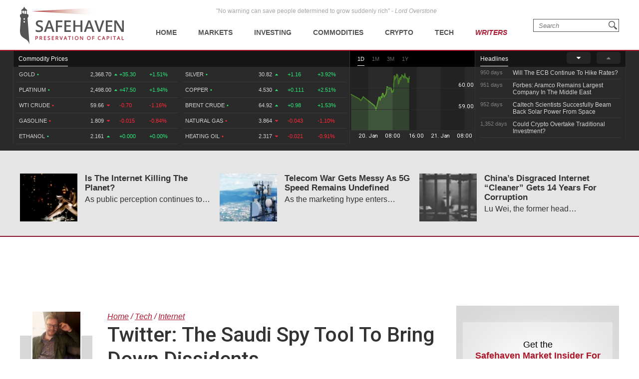

--- FILE ---
content_type: text/html; charset=UTF-8
request_url: https://safehaven.com/tech/internet/Twitter-The-Saudi-Spy-Tool-To-Bring-Down-Dissidents.html
body_size: 17002
content:
<!DOCTYPE html>
<html lang="en">
<head>
	<!-- Global site tag (gtag.js) - Google Analytics -->
	<script async src="https://www.googletagmanager.com/gtag/js?id=UA-2249023-27"></script>
	<script>
		window.dataLayer = window.dataLayer || [];
		function gtag(){dataLayer.push(arguments);}
		gtag('js', new Date());

		gtag('config', 'UA-2249023-27', { 'anonymize_ip': true });
	</script>

	<!-- Global site tag (gtag.js) - AdWords: 814550776 -->
	<script async src="https://www.googletagmanager.com/gtag/js?id=AW-814550776"></script>
	<script>
	  window.dataLayer = window.dataLayer || [];
	  function gtag(){dataLayer.push(arguments);}
	  gtag('js', new Date());
 	  gtag('config', 'AW-814550776');
	</script>

	<title>Twitter: The Saudi Spy Tool To Bring Down Dissidents | SafeHaven.com</title>
	<meta http-equiv="Content-Type" content="text/html; charset=utf-8" />
	<meta name="description" content="Just one week after Twitter management decided to stop all political advertising, two former employees and their handler were charged by the US government for espionage. For Saudi Arabia" />
	<meta name="viewport" content="width=device-width, initial-scale=1">
	<meta name="csrf_token_name" content="csrf_safehaven">
	<meta name="csrf_hash" content="e11562d866dfd19473fcba340c4b5e68">
	<link href="https://fonts.googleapis.com/css?family=Roboto:500&display=swap" rel="stylesheet">

			<!-- PLACE THIS SECTION INSIDE OF YOUR HEAD TAGS -->
		<!-- Below is a recommended list of pre-connections, which allow the network to establish each connection quicker, speeding up response times and improving ad performance. -->
		<link rel="preconnect" href="https://a.pub.network/" crossorigin />
		<link rel="preconnect" href="https://b.pub.network/" crossorigin />
		<link rel="preconnect" href="https://c.pub.network/" crossorigin />
		<link rel="preconnect" href="https://d.pub.network/" crossorigin />
		<link rel="preconnect" href="https://c.amazon-adsystem.com" crossorigin />
		<link rel="preconnect" href="https://s.amazon-adsystem.com" crossorigin />
		<link rel="preconnect" href="https://secure.quantserve.com/" crossorigin />
		<link rel="preconnect" href="https://rules.quantcount.com/" crossorigin />
		<link rel="preconnect" href="https://pixel.quantserve.com/" crossorigin />
		<link rel="preconnect" href="https://cmp.quantcast.com/" crossorigin />
		<link rel="preconnect" href="https://btloader.com/" crossorigin />
		<link rel="preconnect" href="https://api.btloader.com/" crossorigin />
		<link rel="preconnect" href="https://confiant-integrations.global.ssl.fastly.net" crossorigin />
		<!-- Below is a link to a CSS file that accounts for Cumulative Layout Shift, a new Core Web Vitals subset that Google uses to help rank your site in search -->
		<!-- The file is intended to eliminate the layout shifts that are seen when ads load into the page. If you don't want to use this, simply remove this file -->
		<!-- To find out more about CLS, visit https://web.dev/vitals/ -->
		<link rel="stylesheet" href="https://a.pub.network/safehaven-com/cls.css">
		<script data-cfasync="false" type="text/javascript">
		  var freestar = freestar || {};
		  freestar.queue = freestar.queue || [];
		  freestar.config = freestar.config || {};
		  freestar.config.enabled_slots = [];
		  freestar.initCallback = function () { (freestar.config.enabled_slots.length === 0) ? freestar.initCallbackCalled = false : freestar.newAdSlots(freestar.config.enabled_slots) }
		</script>
		<script src="https://a.pub.network/safehaven-com/pubfig.min.js" data-cfasync="false" async></script>

	
	<!-- Facebook Pixel Code Added 23.04.2020 -->
	<script>
		!function(f,b,e,v,n,t,s)
		{if(f.fbq)return;n=f.fbq=function(){n.callMethod?
		n.callMethod.apply(n,arguments):n.queue.push(arguments)};
		if(!f._fbq)f._fbq=n;n.push=n;n.loaded=!0;n.version='2.0';
		n.queue=[];t=b.createElement(e);t.async=!0;
		t.src=v;s=b.getElementsByTagName(e)[0];
		s.parentNode.insertBefore(t,s)}(window, document,'script',
		'https://connect.facebook.net/en_US/fbevents.js');
		fbq('init', '247445556002302');
		fbq('track', 'PageView');
		</script>
		<noscript><img height="1" width="1" style="display:none"
		src="https://www.facebook.com/tr?id=247445556002302&ev=PageView&noscript=1"
		/></noscript>
		<!-- End Facebook Pixel Code -->

	<!-- Global site tag (gtag.js) - Google Ads: 820290545  Added 23.04.2020 -->
	<script async src="https://www.googletagmanager.com/gtag/js?id=AW-820290545"></script>
	<script>
		window.dataLayer = window.dataLayer || [];
		function gtag(){dataLayer.push(arguments);}
		gtag('js', new Date());

		gtag('config', 'AW-820290545');
	</script>

	<!-- Global site tag (gtag.js) - Google Ads: 802310072 Added 23.04.2020 -->
	<script async src="https://www.googletagmanager.com/gtag/js?id=AW-802310072"></script>
	<script>
		window.dataLayer = window.dataLayer || [];
		function gtag(){dataLayer.push(arguments);}
		gtag('js', new Date());

		gtag('config', 'AW-802310072');
	</script>
	
	<!-- Facebook Pixel Code Added 30.04.2020 -->
	<script>
		!function(f,b,e,v,n,t,s)
		{if(f.fbq)return;n=f.fbq=function(){n.callMethod?
		n.callMethod.apply(n,arguments):n.queue.push(arguments)};
		if(!f._fbq)f._fbq=n;n.push=n;n.loaded=!0;n.version='2.0';
		n.queue=[];t=b.createElement(e);t.async=!0;
		t.src=v;s=b.getElementsByTagName(e)[0];
		s.parentNode.insertBefore(t,s)}(window,document,'script',
		'https://connect.facebook.net/en_US/fbevents.js');
		fbq('init', '651529765710614'); 
		fbq('track', 'PageView');
	</script>
	<noscript>
		<img height="1" width="1" 
		src="https://www.facebook.com/tr?id=651529765710614&ev=PageView
		&noscript=1"/>
	</noscript>
	<!-- End Facebook Pixel Code -->

	<!--<meta property="fb:admins" content="578866092" />-->
	<meta property="fb:page_id" content="1601259879967852" />
	<meta name="author" content="Safehaven.com" />
	<meta name="msvalidate.01" content="8ACC877552C132A56B84A9B803A459D8" />
	<meta name="alexaVerifyID" content="E9CT9Dh1izW4XMxECSy0tQ_QleE" />
	<meta name="y_key" content="d9e1457c0b562066">

	<meta name="robots" content="noodp, noydir" />
	<meta name="news_keywords" content="Saudi Arabia, Spy, Twitter, Technology, Internet" />
		
	<meta name="twitter:card" content="summary" />
	<meta name="twitter:site" content="@Safehaven" />
	<meta name="twitter:title" content="Twitter: The Saudi Spy Tool To Bring Down Dissidents | SafeHaven.com" />
	<meta name="twitter:description" content="Just one week after Twitter management decided to stop all political advertising, two former employees and their handler were charged by the US government for espionage. For Saudi Arabia" />
	<meta name="twitter:url" content="https://safehaven.com/tech/internet/Twitter-The-Saudi-Spy-Tool-To-Bring-Down-Dissidents.html" />
	<meta name="twitter:image" content="https://d2t794khe5w43b.cloudfront.net/article/718x300/9b0ec7e8212c65392d897f519f55e1f9.jpg" />
		
	<meta property="og:site_name" content="Safehaven" />
	<meta property="og:title" content="Twitter: The Saudi Spy Tool To Bring Down Dissidents | SafeHaven.com" />
	<meta property="og:image" content="https://d2t794khe5w43b.cloudfront.net/article/718x300/9b0ec7e8212c65392d897f519f55e1f9.jpg" />
	<meta property="og:image:secure_url" content="https://d2t794khe5w43b.cloudfront.net/article/718x300/9b0ec7e8212c65392d897f519f55e1f9.jpg" />
	<meta property="og:description" content="Just one week after Twitter management decided to stop all political advertising, two former employees and their handler were charged by the US government for espionage. For Saudi Arabia" />
	<meta property="og:url" content="https://safehaven.com/tech/internet/Twitter-The-Saudi-Spy-Tool-To-Bring-Down-Dissidents.html" />

	<link rel="shortcut icon" type="image/x-icon" href="https://d2p6ty67371ecn.cloudfront.net/a/img/favicon.ico" />

	<link href="https://d2p6ty67371ecn.cloudfront.net/min/f=a/css/style.css,a/css/articles/style.css,a/css/category/style.css?v=27" rel="stylesheet" type="text/css" />
	<script type="text/javascript" src="https://d2p6ty67371ecn.cloudfront.net/a/js/third_party/jquery-1.12.3.min.js"></script>
	
	<link rel="canonical" href="https://safehaven.com/tech/internet/Twitter-The-Saudi-Spy-Tool-To-Bring-Down-Dissidents.html" />

	<script>

</script>	<!-- Push Crew Notifications Code -->
	<script type="text/javascript">
	    (function(p,u,s,h){
	        p._pcq=p._pcq||[];
	        p._pcq.push(['_currentTime',Date.now()]);
	        s=u.createElement('script');
	        s.type='text/javascript';
	        s.async=true;
	        s.src='https://cdn.pushcrew.com/js/ee70c0a7d2f14ec08939692fc7857b11.js';
	        h=u.getElementsByTagName('script')[0];
	        h.parentNode.insertBefore(s,h);
	    })(window,document);
	</script>

	<link rel="stylesheet" type="text/css" href="//cdnjs.cloudflare.com/ajax/libs/cookieconsent2/3.0.3/cookieconsent.min.css" />
	<script src="//cdnjs.cloudflare.com/ajax/libs/cookieconsent2/3.0.3/cookieconsent.min.js"></script>

	</head>

<body id="pagetop" class="articles category loggedout">


<div class="siteWrapper">
	<div class="header">
		<div class="siteContainer">
			<p class="quote">&quot;No warning can save people determined to grow suddenly rich&quot; - <i>Lord Overstone</i></p>
			<a class="siteLogo" href="https://safehaven.com/"><img src="https://d2p6ty67371ecn.cloudfront.net/a/img/logo-no-light.png" alt="Crude oil prices today - Oilprice.com" title="Oil prices - Oilprice.com"><img class="logo-light" src="https://d2p6ty67371ecn.cloudfront.net/a/img/logo-light.png"></a>
			<div class="primaryNavigation">
				<div id="primaryNavigationButtonContainer" class="primaryNavigation__buttonContainer">
					<a href="#" id="primaryNavigationButton" class="primaryNavigation__button">
						<i></i><i></i><i></i>
					</a>
				</div>
						<ul id="primaryNavigation" class="primaryNavigation__menu">
	
			<li class="primaryNavigation__menuItem "><a href="https://safehaven.com/" class="primaryNavigation__link primaryNavigation__link--first">Home</a></li>
			<li class="primaryNavigation__menuItem menu_item_markets menu_has_children "><a href="https://safehaven.com/markets/" class="primaryNavigation__link">Markets</a>
				<ul class="primaryNavigation__subMenu">
											<li class="primaryNavigation__subMenuItem  "first""><a class="primaryNavigation__subMenuLink" href="https://safehaven.com/markets/economy/">Economy</a></li>
												<li class="primaryNavigation__subMenuItem "><a class="primaryNavigation__subMenuLink" href="https://safehaven.com/markets/regulation/">Regulation</a></li>
												<li class="primaryNavigation__subMenuItem "><a class="primaryNavigation__subMenuLink" href="https://safehaven.com/markets/emerging-markets/">Emerging Markets</a></li>
												<li class="primaryNavigation__subMenuItem "><a class="primaryNavigation__subMenuLink" href="https://safehaven.com/markets/markets-other/">Other</a></li>
										</ul>
				<span><i class="fa fa-sort-desc" aria-hidden="true"></i></span>
			</li>


			<li class="primaryNavigation__menuItem menu_item_investing menu_has_children "><a href="https://safehaven.com/investing/" class="primaryNavigation__link">Investing</a>
				<ul class="primaryNavigation__subMenu">
											<li class="primaryNavigation__subMenuItem  "first""><a class="primaryNavigation__subMenuLink" href="https://safehaven.com/investing/stocks/">Stocks</a></li>
												<li class="primaryNavigation__subMenuItem "><a class="primaryNavigation__subMenuLink" href="https://safehaven.com/investing/forex/">Forex</a></li>
												<li class="primaryNavigation__subMenuItem "><a class="primaryNavigation__subMenuLink" href="https://safehaven.com/investing/etfs/">ETFs</a></li>
												<li class="primaryNavigation__subMenuItem "><a class="primaryNavigation__subMenuLink" href="https://safehaven.com/investing/bonds/">Bonds</a></li>
												<li class="primaryNavigation__subMenuItem "><a class="primaryNavigation__subMenuLink" href="https://safehaven.com/investing/investing-other/">Other</a></li>
										</ul>
				<span><i class="fa fa-sort-desc" aria-hidden="true"></i></span>
			</li>

			<li class="primaryNavigation__menuItem menu_item_commodities menu_has_children "><a href="https://safehaven.com/commodities/" class="primaryNavigation__link">Commodities</a>
				<ul class="primaryNavigation__subMenu">
											<li class="primaryNavigation__subMenuItem  "first""><a class="primaryNavigation__subMenuLink" href="https://safehaven.com/commodities/precious-metals/">Precious Metals</a></li>
												<li class="primaryNavigation__subMenuItem "><a class="primaryNavigation__subMenuLink" href="https://safehaven.com/commodities/industrial-metals/">Industrial Metals</a></li>
												<li class="primaryNavigation__subMenuItem "><a class="primaryNavigation__subMenuLink" href="https://safehaven.com/commodities/energy/">Energy</a></li>
												<li class="primaryNavigation__subMenuItem "><a class="primaryNavigation__subMenuLink" href="https://safehaven.com/commodities/agriculture/">Agriculture</a></li>
												<li class="primaryNavigation__subMenuItem "><a class="primaryNavigation__subMenuLink" href="https://safehaven.com/commodities/commodities-other/">Other</a></li>
										</ul>
				<span><i class="fa fa-sort-desc" aria-hidden="true"></i></span>
			</li>

			<li class="primaryNavigation__menuItem menu_item_energy menu_has_children "><a href="https://safehaven.com/cryptocurrencies/" class="primaryNavigation__link">Crypto</a>
				<ul class="primaryNavigation__subMenu">
											<li class="primaryNavigation__subMenuItem  "first""><a class="primaryNavigation__subMenuLink" href="https://safehaven.com/cryptocurrencies/bitcoin/">Bitcoin</a></li>
												<li class="primaryNavigation__subMenuItem "><a class="primaryNavigation__subMenuLink" href="https://safehaven.com/cryptocurrencies/alt-coins/">Alt-Coins</a></li>
												<li class="primaryNavigation__subMenuItem "><a class="primaryNavigation__subMenuLink" href="https://safehaven.com/cryptocurrencies/blockchain/">Blockchain</a></li>
												<li class="primaryNavigation__subMenuItem "><a class="primaryNavigation__subMenuLink" href="https://safehaven.com/cryptocurrencies/cryptocurrencies-other/">Other</a></li>
										</ul>
				<span><i class="fa fa-sort-desc" aria-hidden="true"></i></span>
			</li>

			<li class="primaryNavigation__menuItem menu_item_energy menu_has_children "><a href="https://safehaven.com/tech/" class="primaryNavigation__link">Tech</a>
				<ul class="primaryNavigation__subMenu">
											<li class="primaryNavigation__subMenuItem  "first""><a class="primaryNavigation__subMenuLink" href="https://safehaven.com/tech/tech-news/">Tech News</a></li>
												<li class="primaryNavigation__subMenuItem "><a class="primaryNavigation__subMenuLink" href="https://safehaven.com/tech/internet/">Internet</a></li>
												<li class="primaryNavigation__subMenuItem "><a class="primaryNavigation__subMenuLink" href="https://safehaven.com/tech/consumer-electronics/">Consumer Electronics</a></li>
												<li class="primaryNavigation__subMenuItem "><a class="primaryNavigation__subMenuLink" href="https://safehaven.com/tech/tech-other/">Other</a></li>
										</ul>
				<span><i class="fa fa-sort-desc" aria-hidden="true"></i></span>
			</li>

			<li class="primaryNavigation__menuItem menu_item_crypto writers "><a href="https://safehaven.com/contributors" class="primaryNavigation__link">Writers</a></li>
			</li>	</ul>
					<!-- /.siteContainer -->
			</div>
			<!-- /.primaryNavigation -->
			<div class="primaryNavigation__icon-search"><div class="searchIcon"></div></div>
			<form action="https://safehaven.com/search/index" id="form-search" method="post" accept-charset="utf-8">
<input type="hidden" name="csrf_safehaven" value="e11562d866dfd19473fcba340c4b5e68" style="display:none;" />
				<div id="search-close" class="open">
					<span></span>
					<span></span>
					<span></span>
					<span></span>
				</div>
				<fieldset>
					<label for="keyword">Type your search and press <b>Enter</b></label>
					<input type="text" id="keyword" name="keyword" value="" placeholder="Search">
				</fieldset>
			</form>		</div>
		<!-- /.siteContainer -->
	</div>
	<!-- /.header -->

	<div class="header_charts">
		<div class="siteContainer">
			<div class="left_block">
				<div class="section_bar">
					<ul>
						<li class="active"><a href="#" class="">Commodity Prices</a></li>
					</ul>
				</div>
									<div class="blends_block active" data-id="1">
						<div class="left_column">
							<table>
																	<tr class="change_up link_oilprice_row" data-id="gc" data-periods="4,5,7">
										<td class="mobile_graph"><img class="graph_up" src="https://d1o9e4un86hhpc.cloudfront.net/a/img/common/header/chart_green.svg"></td>
										<td class="blend_name">Gold <span class="dot">•</span><span class="last_updated">566 days</span></td>
										<td class="value">2,368.70 <i class="fa fa-caret-up" aria-hidden="true"></i></td>
										<td class="change_amount">+35.30</td>
										<td class="change_percent">+1.51%</td>
									</tr>
																	<tr class="change_up link_oilprice_row" data-id="pl" data-periods="4,5,7">
										<td class="mobile_graph"><img class="graph_up" src="https://d1o9e4un86hhpc.cloudfront.net/a/img/common/header/chart_green.svg"></td>
										<td class="blend_name">Platinum <span class="dot">•</span><span class="last_updated">10 mins</span></td>
										<td class="value">2,498.00 <i class="fa fa-caret-up" aria-hidden="true"></i></td>
										<td class="change_amount">+47.50</td>
										<td class="change_percent">+1.94%</td>
									</tr>
																	<tr class="change_down link_oilprice_row" data-id="45" data-periods="2,3,4,5,7">
										<td class="mobile_graph"><img class="graph_down" src="https://d1o9e4un86hhpc.cloudfront.net/a/img/common/header/chart_red_flip.svg"></td>
										<td class="blend_name">WTI Crude <span class="dot">•</span><span class="last_updated">11 mins</span></td>
										<td class="value">59.66 <i class="fa fa-caret-down" aria-hidden="true"></i></td>
										<td class="change_amount">-0.70</td>
										<td class="change_percent">-1.16%</td>
									</tr>
																	<tr class="change_down link_oilprice_row" data-id="53" data-periods="">
										<td class="mobile_graph"><img class="graph_down" src="https://d1o9e4un86hhpc.cloudfront.net/a/img/common/header/chart_red_flip.svg"></td>
										<td class="blend_name">Gasoline <span class="dot">•</span><span class="last_updated">15 mins</span></td>
										<td class="value">1.809 <i class="fa fa-caret-down" aria-hidden="true"></i></td>
										<td class="change_amount">-0.015</td>
										<td class="change_percent">-0.84%</td>
									</tr>
																	<tr class="change_up link_oilprice_row" data-id="54" data-periods="4,5">
										<td class="mobile_graph"><img class="graph_up" src="https://d1o9e4un86hhpc.cloudfront.net/a/img/common/header/chart_green.svg"></td>
										<td class="blend_name">Ethanol <span class="dot">•</span><span class="last_updated">566 days</span></td>
										<td class="value">2.161 <i class="fa fa-caret-up" aria-hidden="true"></i></td>
										<td class="change_amount">+0.000</td>
										<td class="change_percent">+0.00%</td>
									</tr>
																	<tr class="change_up link_oilprice_row" data-id="si" data-periods="4,5,7">
										<td class="mobile_graph"><img class="graph_up" src="https://d1o9e4un86hhpc.cloudfront.net/a/img/common/header/chart_green.svg"></td>
										<td class="blend_name">Silver <span class="dot">•</span><span class="last_updated">566 days</span></td>
										<td class="value">30.82 <i class="fa fa-caret-up" aria-hidden="true"></i></td>
										<td class="change_amount">+1.16</td>
										<td class="change_percent">+3.92%</td>
									</tr>
															</table>
						</div>
						<div class="right_column">
							<table>
																	<tr class="change_up link_oilprice_row" data-id="si" data-periods="4,5,7">
										<td class="mobile_graph"><img src="https://d1o9e4un86hhpc.cloudfront.net/a/img/common/header/chart.svg"></td>
										<td class="spacer"></td>
										<td class="blend_name">Silver <span class="dot">•</span> <span class="last_updated">566 days</span></td>
										<td class="value">30.82  <i class="fa fa-caret-up" aria-hidden="true"></i></td>
										<td class="change_amount">+1.16</td>
										<td class="change_percent">+3.92%</td>
									</tr>
																	<tr class="change_up link_oilprice_row" data-id="co" data-periods="4,5,7">
										<td class="mobile_graph"><img src="https://d1o9e4un86hhpc.cloudfront.net/a/img/common/header/chart.svg"></td>
										<td class="spacer"></td>
										<td class="blend_name">Copper <span class="dot">•</span> <span class="last_updated">566 days</span></td>
										<td class="value">4.530  <i class="fa fa-caret-up" aria-hidden="true"></i></td>
										<td class="change_amount">+0.111</td>
										<td class="change_percent">+2.51%</td>
									</tr>
																	<tr class="change_up link_oilprice_row" data-id="46" data-periods="">
										<td class="mobile_graph"><img src="https://d1o9e4un86hhpc.cloudfront.net/a/img/common/header/chart.svg"></td>
										<td class="spacer"></td>
										<td class="blend_name">Brent Crude <span class="dot">•</span> <span class="last_updated">2 hours</span></td>
										<td class="value">64.92  <i class="fa fa-caret-up" aria-hidden="true"></i></td>
										<td class="change_amount">+0.98</td>
										<td class="change_percent">+1.53%</td>
									</tr>
																	<tr class="change_down link_oilprice_row" data-id="51" data-periods="">
										<td class="mobile_graph"><img src="https://d1o9e4un86hhpc.cloudfront.net/a/img/common/header/chart.svg"></td>
										<td class="spacer"></td>
										<td class="blend_name">Natural Gas <span class="dot">•</span> <span class="last_updated">11 mins</span></td>
										<td class="value">3.864  <i class="fa fa-caret-down" aria-hidden="true"></i></td>
										<td class="change_amount">-0.043</td>
										<td class="change_percent">-1.10%</td>
									</tr>
																	<tr class="change_down link_oilprice_row" data-id="52" data-periods="">
										<td class="mobile_graph"><img src="https://d1o9e4un86hhpc.cloudfront.net/a/img/common/header/chart.svg"></td>
										<td class="spacer"></td>
										<td class="blend_name">Heating Oil <span class="dot">•</span> <span class="last_updated">22 mins</span></td>
										<td class="value">2.317  <i class="fa fa-caret-down" aria-hidden="true"></i></td>
										<td class="change_amount">-0.021</td>
										<td class="change_percent">-0.91%</td>
									</tr>
															</table>
						</div>
					</div>


							</div>
			<div class="middle_block">
				<div class="header_bar">
					<ul class="graph_changer">
						<li class="active"><a href="#" data-id="2">1D</a></li>
						<li class=""><a href="#" data-id="4">1M</a></li>
						<li class=""><a href="#" data-id="6">3M</a></li>
						<li class=""><a href="#" data-id="5">1Y</a></li>
					</ul>
					<!--<a class="all_charts" href="https://oilprice.com/oil-price-charts">All Charts</a>-->
				</div>
				<div class="graph_area" data-blend="45">
					<img data-base="https://d32r1sh890xpii.cloudfront.net/header_graphs/blend_" src="https://d32r1sh890xpii.cloudfront.net/header_graphs/blend_45_2.png?cb=1768957201">
				</div>
			</div>
			<div class="right_block">
				<div class="header_bar">
					<ul>
						<li class="active"><a href="#" class="">Headlines</a></li>
						<!--<li><a href="#" class="">Community</a></li>-->
					</ul>
					<a href="#" class="news_scroll_up"><i class="fa fa-caret-up" aria-hidden="true"></i></a>
					<a href="#" class="news_scroll_down active"><i class="fa fa-caret-down" aria-hidden="true"></i></a>
				</div>
				<div class="news_block">
					<ul>
						<li>
	<div class='headline_row' data-id='0'>
		<a href='https://safehaven.com/markets/regulation/Will-The-ECB-Continue-To-Hike-Rates.html' class='full_parent'></a>
		<span class='time_ago'>950 days</span>
		<span class='article_name'>Will The ECB Continue To Hike Rates?</span>
	</div>
</li><li>
	<div class='headline_row' data-id='1'>
		<a href='https://safehaven.com/commodities/energy/Forbes-Aramco-Remains-Largest-Company-In-The-Middle-East.html' class='full_parent'></a>
		<span class='time_ago'>951 days</span>
		<span class='article_name'>Forbes: Aramco Remains Largest Company In The Middle East</span>
	</div>
</li><li>
	<div class='headline_row' data-id='2'>
		<a href='https://safehaven.com/tech/tech-news/Caltech-Scientists-Succesfully-Beam-Back-Solar-Power-From-Space.html' class='full_parent'></a>
		<span class='time_ago'>952 days</span>
		<span class='article_name'>Caltech Scientists Succesfully Beam Back Solar Power From Space</span>
	</div>
</li><li>
	<div class='headline_row' data-id='3'>
		<a href='https://safehaven.com/news/Breaking-News/Could-Crypto-Overtake-Traditional-Investment.html' class='full_parent'></a>
		<span class='time_ago'>1,352 days</span>
		<span class='article_name'>Could Crypto Overtake Traditional Investment?</span>
	</div>
</li><li>
	<div class='headline_row' data-id='4'>
		<a href='https://safehaven.com/markets/economy/Americans-Still-Quitting-Jobs-At-Record-Pace.html' class='full_parent'></a>
		<span class='time_ago'>1,357 days</span>
		<span class='article_name'>Americans Still Quitting Jobs At Record Pace</span>
	</div>
</li><li>
	<div class='headline_row' data-id='5'>
		<a href='https://safehaven.com/investing/stocks/FinTech-Startups-Tapping-VC-Money-for-Immigrant-Banking.html' class='full_parent'></a>
		<span class='time_ago'>1,359 days</span>
		<span class='article_name'>FinTech Startups Tapping VC Money for ‘Immigrant Banking’</span>
	</div>
</li><li>
	<div class='headline_row' data-id='6'>
		<a href='https://safehaven.com/markets/economy/Is-The-Dollar-Too-Strong.html' class='full_parent'></a>
		<span class='time_ago'>1,362 days</span>
		<span class='article_name'>Is The Dollar Too Strong?</span>
	</div>
</li><li>
	<div class='headline_row' data-id='7'>
		<a href='https://safehaven.com/investing/stocks/Big-Tech-Disappoints-Investors-on-Earnings-Calls.html' class='full_parent'></a>
		<span class='time_ago'>1,362 days</span>
		<span class='article_name'>Big Tech Disappoints Investors on Earnings Calls</span>
	</div>
</li><li>
	<div class='headline_row' data-id='8'>
		<a href='https://safehaven.com/news/Breaking-News/Fear-And-Celebration-On-Twitter-as-Musk-Takes-The-Reins.html' class='full_parent'></a>
		<span class='time_ago'>1,363 days</span>
		<span class='article_name'>Fear And Celebration On Twitter as Musk Takes The Reins</span>
	</div>
</li><li>
	<div class='headline_row' data-id='9'>
		<a href='https://safehaven.com/news/Breaking-News/China-Is-Quietly-Trying-To-Distance-Itself-From-Russia.html' class='full_parent'></a>
		<span class='time_ago'>1,365 days</span>
		<span class='article_name'>China Is Quietly Trying To Distance Itself From Russia</span>
	</div>
</li><li>
	<div class='headline_row' data-id='10'>
		<a href='https://safehaven.com/investing/stocks/Tech-and-Internet-Giants-Earnings-In-Focus-After-Netflixs-Stinker.html' class='full_parent'></a>
		<span class='time_ago'>1,365 days</span>
		<span class='article_name'>Tech and Internet Giants’ Earnings In Focus After Netflix’s Stinker</span>
	</div>
</li><li>
	<div class='headline_row' data-id='11'>
		<a href='https://safehaven.com/cryptocurrencies/bitcoin/Crypto-Investors-Won-Big-In-2021.html' class='full_parent'></a>
		<span class='time_ago'>1,369 days</span>
		<span class='article_name'>Crypto Investors Won Big In 2021</span>
	</div>
</li><li>
	<div class='headline_row' data-id='12'>
		<a href='https://safehaven.com/news/Breaking-News/The-Metaverse-Economy-Could-be-Worth-13-Trillion-By-2030.html' class='full_parent'></a>
		<span class='time_ago'>1,369 days</span>
		<span class='article_name'>The ‘Metaverse’ Economy Could be Worth $13 Trillion By 2030</span>
	</div>
</li><li>
	<div class='headline_row' data-id='13'>
		<a href='https://safehaven.com/news/Breaking-News/Food-Prices-Are-Skyrocketing-As-Putins-War-Persists.html' class='full_parent'></a>
		<span class='time_ago'>1,370 days</span>
		<span class='article_name'>Food Prices Are Skyrocketing As Putin’s War Persists</span>
	</div>
</li><li>
	<div class='headline_row' data-id='14'>
		<a href='https://safehaven.com/news/Breaking-News/Pentagon-Resignations-Illustrate-Our-Commercial-Defense-Dilemma.html' class='full_parent'></a>
		<span class='time_ago'>1,372 days</span>
		<span class='article_name'>Pentagon Resignations Illustrate Our ‘Commercial’ Defense Dilemma</span>
	</div>
</li><li>
	<div class='headline_row' data-id='15'>
		<a href='https://safehaven.com/investing/stocks/US-Banks-Shrug-off-Nearly-15-Billion-In-Russian-Write-Offs.html' class='full_parent'></a>
		<span class='time_ago'>1,373 days</span>
		<span class='article_name'>US Banks Shrug off Nearly $15 Billion In Russian Write-Offs</span>
	</div>
</li><li>
	<div class='headline_row' data-id='16'>
		<a href='https://safehaven.com/investing/stocks/Cannabis-Stocks-in-Holding-Pattern-Despite-Positive-Momentum.html' class='full_parent'></a>
		<span class='time_ago'>1,376 days</span>
		<span class='article_name'>Cannabis Stocks in Holding Pattern Despite Positive Momentum</span>
	</div>
</li><li>
	<div class='headline_row' data-id='17'>
		<a href='https://safehaven.com/news/Breaking-News/Is-Musk-A-Bastion-Of-Free-Speech-Or-Will-His-Absolutist-Stance-Backfire.html' class='full_parent'></a>
		<span class='time_ago'>1,377 days</span>
		<span class='article_name'>Is Musk A Bastion Of Free Speech Or Will His Absolutist Stance Backfire?</span>
	</div>
</li><li>
	<div class='headline_row' data-id='18'>
		<a href='https://safehaven.com/investing/stocks/Two-ETFs-That-Could-Hedge-Against-Extreme-Market-Volatility.html' class='full_parent'></a>
		<span class='time_ago'>1,377 days</span>
		<span class='article_name'>Two ETFs That Could Hedge Against Extreme Market Volatility</span>
	</div>
</li><li>
	<div class='headline_row' data-id='19'>
		<a href='https://safehaven.com/cryptocurrencies/cryptocurrencies-other/Are-NFTs-About-To-Take-Over-Gaming.html' class='full_parent'></a>
		<span class='time_ago'>1,379 days</span>
		<span class='article_name'>Are NFTs About To Take Over Gaming?</span>
	</div>
</li>
					</ul>
				</div>
			</div>
		</div>
	</div>

		<div id="pagecontent">
		<link href="https://safehaven.com/a/css/third_party/featherlight.css" rel="stylesheet" media="screen" type="text/css">

<div class="articleOtherNews" data-mi-id="">
	<div class="siteContainer">
		<div class="tableGrid">

							<div class="tableGrid__column">
					<a href="https://safehaven.com/tech/internet/Is-The-Internet-Killing-The-Planet.html"><img src="https://d2t794khe5w43b.cloudfront.net/article/110x92/b5060f0988826f130fca611373cfb7a6.jpg" onerror="handleImageError(this,'https://d2p6ty67371ecn.cloudfront.net/a/img/content/110x92-default.png')" alt="Is The Internet Killing The Planet?" title="Is The Internet Killing The Planet?" class="articleOtherNews__image"></a>
					<div class="articleOtherNews__text">
						<h3 class="articleOtherNews__title"><a href="https://safehaven.com/tech/internet/Is-The-Internet-Killing-The-Planet.html">Is The Internet Killing The Planet?</a></h3>
						<p class="articleOtherNews__excerpt">As public perception continues to&#8230;</p>
					</div>
					<!-- /.articleOtherNewsText -->
									</div>
				<!-- /.tableGrid__column -->
							<div class="tableGrid__column">
					<a href="https://safehaven.com/tech/internet/Telecom-War-Gets-Messy-As-5G-Speed-Remains-Undefined.html"><img src="https://d2t794khe5w43b.cloudfront.net/article/110x92/5ca3c3db620adf325aa0462f07313f74.jpg" onerror="handleImageError(this,'https://d2p6ty67371ecn.cloudfront.net/a/img/content/110x92-default.png')" alt="Telecom War Gets Messy As 5G Speed Remains Undefined" title="Telecom War Gets Messy As 5G Speed Remains Undefined" class="articleOtherNews__image"></a>
					<div class="articleOtherNews__text">
						<h3 class="articleOtherNews__title"><a href="https://safehaven.com/tech/internet/Telecom-War-Gets-Messy-As-5G-Speed-Remains-Undefined.html">Telecom War Gets Messy As 5G Speed Remains Undefined</a></h3>
						<p class="articleOtherNews__excerpt">As the marketing hype enters&#8230;</p>
					</div>
					<!-- /.articleOtherNewsText -->
									</div>
				<!-- /.tableGrid__column -->
							<div class="tableGrid__column">
					<a href="https://safehaven.com/tech/internet/Chinas-Disgraced-Internet-Cleaner-Gets-14-Years-For-Corruption.html"><img src="https://d2t794khe5w43b.cloudfront.net/article/110x92/61e38d67d0fcac71a4ce6bf26edec921.jpg" onerror="handleImageError(this,'https://d2p6ty67371ecn.cloudfront.net/a/img/content/110x92-default.png')" alt="China’s Disgraced Internet “Cleaner” Gets 14 Years For Corruption" title="China’s Disgraced Internet “Cleaner” Gets 14 Years For Corruption" class="articleOtherNews__image"></a>
					<div class="articleOtherNews__text">
						<h3 class="articleOtherNews__title"><a href="https://safehaven.com/tech/internet/Chinas-Disgraced-Internet-Cleaner-Gets-14-Years-For-Corruption.html">China’s Disgraced Internet “Cleaner” Gets 14 Years For Corruption</a></h3>
						<p class="articleOtherNews__excerpt">Lu Wei, the former head&#8230;</p>
					</div>
					<!-- /.articleOtherNewsText -->
									</div>
				<!-- /.tableGrid__column -->
			
			
		</div>
		<!-- /.tableGrid -->
	</div>
	<!-- /.siteContainer -->
</div>
<!-- /.articleOtherNews -->

<div class="siteContainer singleArticleWrapper">

	<div align="center" data-freestar-ad="__320x50 __728x90" id="safehaven_leaderboard_atf">
  <script data-cfasync="false" type="text/javascript">
    freestar.config.enabled_slots.push({ placementName: "safehaven_leaderboard_atf", slotId: "safehaven_leaderboard_atf" });
  </script>
</div>	 
 
  <div class="tableGrid">
    <div class="tableGrid__column tableGrid__column--articleContent singleArticle">
	    <div class="singleArticle__wrapper">
		    <div id="singleArticle__sidebar" class="singleArticle__sidebar">
			    							<div class="authorBox">
								<img src="https://d2t794khe5w43b.cloudfront.net/avatars/small/5a6e93b82c59da5855c71bc89aa475ad.jpg" alt="Michael Kern" title="Michael Kern" class="authorBox__avatar">
								<p class="authorBox__authorName">Michael Kern</p>
								<p class="authorBox__authorJob"><span class="company">Safehaven</span></p>								<p class="authorBox__authorBio">Michael Kern is a newswriter and editor at Safehaven.com, Oilprice.com, and a writer at Macro-Investing.com.</p>
								<p class="more_info_link"><a class="authorBox__moreInfo" href="https://safehaven.com/contributors/michael-kern-833">More Info</a></p>
								<p><a class="authorBox__contact" href="https://safehaven.com/contact/contributor/michael-kern-833">Contact Author</a></p>
								<div class="authorBox__authorLinks">
									<p class="authorBox__authorLinks__link link_website"><a target="_blank" href="https://macro-investing.com/"><i class="fa fa-link" aria-hidden="true"></i></a></p>																										</div>

								<!-- /.authorBox__authorBio -->
							</div>
							<!-- /.authorBox -->
										    
			    <div class="sidebarShare">
				    <div class="sectionHeading"><h2 class="sectionHeading__title sidebarRelatedArticles__title">Share</h2></div>
				    <ul class="sidebarShareLinks">
					    <li class="facebook"><a href="http://www.facebook.com/share.php?u=https%3A%2F%2Fsafehaven.com%2Ftech%2Finternet%2FTwitter-The-Saudi-Spy-Tool-To-Bring-Down-Dissidents.html&t=" class="article-share-btn facebook-share-btn" rel="external nofollow"><i></i>Facebook</a></li>
					    <li class="twitter"><a href="https://twitter.com/intent/tweet?text=Twitter%3A+The+Saudi+Spy+Tool+To+Bring+Down+Dissidents+%7C+Safehaven&url=https%3A%2F%2Fsafehaven.com%2Ftech%2Finternet%2FTwitter-The-Saudi-Spy-Tool-To-Bring-Down-Dissidents.html&hashtags=safehaven" id="share-twitter" class="article-share-btn twitter-share-btn" rel="external nofollow"><i></i>Twitter</a></li>
					    <li class="google"><a href="https://plus.google.com/share?url=https%3A%2F%2Fsafehaven.com%2Ftech%2Finternet%2FTwitter-The-Saudi-Spy-Tool-To-Bring-Down-Dissidents.html" id="share-googleplus" class="article-share-btn google-share-btn" rel="external nofollow"><i></i>Google +</a></li>
					    <li class="linkedin"><a href="http://www.linkedin.com/shareArticle?mini=true&url=https%3A%2F%2Fsafehaven.com%2Ftech%2Finternet%2FTwitter-The-Saudi-Spy-Tool-To-Bring-Down-Dissidents.html&title=Twitter%3A+The+Saudi+Spy+Tool+To+Bring+Down+Dissidents+%7C+Safehaven&summary=In 2017, Saud al-Qahtani--advisor to the Saudi Crown Prince--was rather active on social media.In one Twitter post, he stated: &ldquo;Does a pseudonym protect you from #the_black_list? No 1) States have a method to learn the owner of the pseudonym 2) the IP address can be learned using a number of&#8230;&source=safehaven.com" class="article-share-btn linkedin-share-btn" rel="external nofollow"><i></i>Linkedin</a></li>
					    <li class="reddit"><a href="http://reddit.com/submit?url=https%3A%2F%2Fsafehaven.com%2Ftech%2Finternet%2FTwitter-The-Saudi-Spy-Tool-To-Bring-Down-Dissidents.html&title=Twitter%3A+The+Saudi+Spy+Tool+To+Bring+Down+Dissidents" class="article-share-btn reddit-share-btn" rel="external nofollow"><i></i>Reddit</a></li>

				    </ul>
				    <!-- /.sidebarRelatedArticles -->
			    </div>
			    <!-- /.sidebarRelatedArticles -->
				
									<div class="sidebarRelatedArticles">
						<div class="sectionHeading"><h2 class="sectionHeading__title sidebarRelatedArticles__title">Related News</h2></div>
						<ul class="sidebarRelatedArticles__list">
															<li class="sidebarRelatedArticles__item"><a class="sidebarRelatedArticles__itemLink" href="https://safehaven.com/tech/tech-news/No-Surprise-TikTok-Is-The-Worst-Data-Privacy-Offender.html">No Surprise: TikTok Is The Worst Data Privacy Offender</a></li>
															<li class="sidebarRelatedArticles__item"><a class="sidebarRelatedArticles__itemLink" href="https://safehaven.com/tech/tech-news/Chinas-Road-To-Tech-Independence.html">China’s Road To Tech Independence</a></li>
															<li class="sidebarRelatedArticles__item"><a class="sidebarRelatedArticles__itemLink" href="https://safehaven.com/tech/tech-news/The-Service-Robot-Industry-Is-Booming.html">The Service Robot Industry Is Booming</a></li>
															<li class="sidebarRelatedArticles__item"><a class="sidebarRelatedArticles__itemLink" href="https://safehaven.com/tech/tech-news/Business-Opportunities-In-the-New-Metaverse.html">Business Opportunities In the New Metaverse</a></li>
															<li class="sidebarRelatedArticles__item"><a class="sidebarRelatedArticles__itemLink" href="https://safehaven.com/tech/tech-news/The-EU-Is-Pushing-Two-Massive-Digital-Laws-To-Tame-Big-Tech.html">The EU Is Pushing Two Massive Digital Laws To Tame Big Tech</a></li>
													</ul>
						<!-- /.sidebarRelatedArticles -->
					</div>
					<!-- /.sidebarRelatedArticles -->
				
		    </div>
		    <!-- /.singleArticle__sidebar -->

		    <div id="singleArticle__content" data-spons="0" data-id="47286" class="singleArticle__content" >

			    
			    <ol class="singleArticle__headingMeta__postBreadcrumb" itemscope itemtype="http://schema.org/BreadcrumbList">
					<li itemprop="itemListElement" itemscope
							itemtype="http://schema.org/ListItem">
						<a itemprop="item" href="https://safehaven.com/" class="first">
						<span itemprop="name">Home</span></a>
						<meta itemprop="position" content="1" />
					</li>
					<li itemprop="itemListElement" itemscope
							itemtype="http://schema.org/ListItem">
						<a itemprop="item" href="https://safehaven.com/tech">
						<span itemprop="name">Tech</span></a>
						<meta itemprop="position" content="2" />
					</li>
					<li itemprop="itemListElement" itemscope
							itemtype="http://schema.org/ListItem">
						<a itemprop="item" href="https://safehaven.com/tech/internet">
						<span itemprop="name">Internet</span></a>
						<meta itemprop="position" content="3" />
					</li>
				</ol>


			    			    <h1>Twitter: The Saudi Spy Tool To Bring Down Dissidents</h1>
											<span class="article_byline">By <a href="https://safehaven.com/contributors/michael-kern-833">Michael Kern</a> - Nov 07, 2019, 6:00 PM CST</span>
						
					<script type="application/ld+json">
					{
					  "@context": "http://schema.org",
					  "@type": "NewsArticle",
					  "url": "https://safehaven.com/tech/internet/Twitter-The-Saudi-Spy-Tool-To-Bring-Down-Dissidents.html",
						"datePublished": "2019-11-07T18:00:00-06:00",
						"dateModified": "2019-11-07T17:46:36-06:00",
						"dateCreated": "2019-11-07T18:00:00-06:00",
						"wordCount": "1317",
						"inLanguage": "en-US",
						"name": "Twitter The Saudi Spy Tool To Bring Down Dissidents",
						"description": "Just one week after Twitter management decided to stop all political advertising, two former employees and their handler were charged by the US government for espionage. For Saudi Arabia",
						"articleBody": "In 2017, Saud al-Qahtani--advisor to the Saudi Crown Prince--was rather active on social media.  In one Twitter post, he stated: &ldquo;Does a pseudonym protect you from #the_black_list? No 1) States have a method to learn the owner of the pseudonym 2) the IP address can be learned using a number of methods 3) a secret I will not say.&rdquo;  While it should be understood that once you put something out on social media, it&rsquo;s there for anyone to use against you. But it&rsquo;s quite another thing when the threat is coming from a figure who served as director the Saudi Federation for Cyber Security and Programming, legal advisor and a media consultant for Crown Prince Mohammed bin Salman (MBS).  That&rsquo;s who Saud al-Qahtani was when he made his Twitter debut.&nbsp;  And what he was talking about in his 2017 tweet was a campaign to harass and target dissidents of the regime. To that end, he started the hashtag &ldquo;#The_Black_List&rdquo; in which he called on Saudis to suggest online critics to target.  Now, just one week after Twitter management decided to stop all political advertising, two former employees and their handler were charged by the US government for espionage. For Saudi Arabia.  Ahmad Abouammo, a U.S. citizen, and Saudi national Ali Alzabarah, were charged for snooping into thousands of private accounts seeking personal information about critics of the Saudi royal family.&nbsp;  The case represents the first time that federal prosecutors have charged Saudis with deploying agents inside the United States.  &ldquo;Saudi agents mined Twitter&rsquo;s internal systems for personal information about known Saudi critics and thousands of other Twitter users,&rdquo; U.S. Attorney David Anderson in San Francisco said in a statement.&nbsp;  Prosecutors claim that Alzabarah and Abouammo were recruited by a third Saudi, Ahmed Almutairi, who was working on behalf of the royal family. All three are charged with acting as illegal agents of a foreign government.&nbsp;  Abouammo appeared in a Seattle court on Wednesday, while Alzabarah and Almutairi are believed to be in Saudi Arabia. Both Twitter employees allegedly conducted surveillance in 2015 and left the company later that year.  In a statement, Twitter said it is aware that \"bad actors\" will try to undermine its service and that the company \"limits access to sensitive account information to a limited group of trained and vetted employees.\"  \"We understand the incredible risks faced by many who use Twitter to share their perspectives with the world and to hold those in power accountable,\" the company added.  Related: Three Stocks To Watch Ahead Of Earnings Season  However, in a related twist, one of the accounts accessed belonged to a prominent dissident, Omar Abdulaziz--a friend and coworker of murdered Jamal Khashoggi. Last month, he sued Twitter for failing to inform him about a state-sponsored hack of his account, which led to government agents discovering his plans for a social media protest.&nbsp;  Abdulaziz, who had won political asylum in Canada, said Saudi agents stepped up their harassment of him in July 2018 and arrested his brothers in Jeddah. The agents asked him to meet at the Saudi embassy in Ottawa. He declined, and a few months later, Khashoggi was killed in the Saudi embassy in Istanbul.  Under MBS, the kingdom is trying to shake off its ultra-conservative image, but so far it&rsquo;s been cosmetic, and backtracking at the best of times. Recently, they lifted the 35-year-long ban on cinema. The Kingdom has also ended its ban on women driving, but then proceeded to arrest female activists who had pushed for the ban.  Human rights organizations have tallied dozens of Twitter-related prosecutions in Saudi Arabia.&nbsp;  There&rsquo;s a fairly clear trail, and it goes beyond targeting dissidents and into the realm of ordinary complainers.&nbsp;  In 2014, a Saudi man in a wheelchair named Dolan bin Bakheet was sentenced to 18 months in prison and 100 lashes for using Twitter to complain about his medical care.&nbsp;&nbsp;  That same year, an eight-year prison sentence was upheld for a Saudi man who mocked the king on Twitter and YouTube.  As for Saud al-Qahtani, he was dismissed right after Khashoggi&rsquo;s murder and sanctioned by the U.S., while Western media labeled him the mastermind of Khashoggi&rsquo;s kidnapping and murder. Recently, his name resurfaced in recent days in speculation as to whether he was dead after having become too great a liability.&nbsp;  By Michael Kern for Safehaven.com  More Top Reads From Safehaven.com:    Uber To Offer On Demand Employment  Precious Metals See Record Inflows  Putin Has Become A Fashion Icon",
						"headline": "Twitter The Saudi Spy Tool To Bring Down Dissidents",
						"about": [{
							"@type": "Thing",
							"description": "Just one week after Twitter management decided to stop all political advertising, two former employees and their handler were charged by the US government for espionage. For Saudi Arabia"
						}],
						"mainEntityOfPage": "https://safehaven.com/tech/internet/Twitter-The-Saudi-Spy-Tool-To-Bring-Down-Dissidents.html",
													"image": [{
								"@type": "ImageObject",
								"url": "https://d2t794khe5w43b.cloudfront.net/article/718x300/9b0ec7e8212c65392d897f519f55e1f9.jpg",
								"height": "700",
								"width": "1680"
							}],
																		"copyrightHolder": [{
							"@type": "Organization",
							"name": "SafeHaven.com",
							"url": "https://safehaven.com/",
							"description": "Preservation of Capital"
						}],
						"publisher": [{
							"@type": "Organization",
							"name": "SafeHaven.com",
							"url": "https://safehaven.com/",
							"description": "Preservation of Capital",
							"logo": [{
								"@type": "ImageObject",
								"url": "https://safehaven.com/a/img/logo-no-light.png",
								"height": "72",
								"width": "352"
							}]
						}],
						"audience": [{
							"@type": "Audience",
							"audienceType": "BusinessAudience"
						}]
					}
					</script>

											<picture>
																<source media="(max-width: 480px)" srcset="https://d2t794khe5w43b.cloudfront.net/article/495x320/9b0ec7e8212c65392d897f519f55e1f9.jpg">
																									<img src="https://d2t794khe5w43b.cloudfront.net/article/718x300/9b0ec7e8212c65392d897f519f55e1f9.jpg" class="singleArticle__articleImage" alt="Twitter Saudi Spy Tool" title="Twitter Saudi Spy Tool" >
															</picture>
						
			    						<div id="article-content" class="wysiwyg clear">
							<!DOCTYPE html PUBLIC "-//W3C//DTD HTML 4.0 Transitional//EN" "http://www.w3.org/TR/REC-html40/loose.dtd">
<html><body><p><span style="font-weight: 400;">In 2017, Saud al-Qahtani--advisor to the Saudi Crown Prince--was rather</span><a href="https://www.cnn.com/2019/09/20/tech/twitter-suspends-accounts-saudi-al-qahtani/index.html"> <span style="font-weight: 400;">active</span></a><span style="font-weight: 400;"> on social media.</span></p><p><span style="font-weight: 400;">In one Twitter post, he stated: &ldquo;Does a pseudonym protect you from #the_black_list? No 1) States have a method to learn the owner of the pseudonym 2) the IP address can be learned using a number of methods 3) a secret I will not say.&rdquo;</span></p><p><span style="font-weight: 400;">While it should be understood that once you put something out on social media, it&rsquo;s there for anyone to use against you. But it&rsquo;s quite another thing when the threat is coming from a figure who served as director the Saudi Federation for Cyber Security and Programming</span><span style="font-weight: 400;">, legal advisor and a media consultant for Crown Prince Mohammed bin Salman (MBS).</span></p><p><span style="font-weight: 400;">That&rsquo;s who Saud al-Qahtani was when he made his Twitter debut.&nbsp;</span></p><p><span style="font-weight: 400;">And what he was talking about in his 2017 tweet was a campaign </span><span style="font-weight: 400;">to harass and target dissidents of the regime. To that end, he started the</span><a href="https://gizmodo.com/report-tech-loving-saudi-prince-suspected-in-jamal-kha-1829888547"> <span style="font-weight: 400;">hashtag</span></a><span style="font-weight: 400;"> &ldquo;#The_Black_List&rdquo; in which he called on Saudis to suggest online critics to target</span><span style="font-weight: 400;">.</span> <span style="font-weight: 400;">Now, just one week after Twitter management</span><a href="https://www.vox.com/recode/2019/11/5/20949566/twitter-political-ads-facebook-2020-election-vote-recode-podcast"> <span style="font-weight: 400;">decided</span></a><span style="font-weight: 400;"> to stop all political advertising, two former employees and their handler were</span><a href="https://www.documentcloud.org/documents/6541475-Complaint-Final.html"> <span style="font-weight: 400;">charged</span></a><span style="font-weight: 400;"> by the US government for espionage. For Saudi Arabia.</span></p><p><span style="font-weight: 400;">Ahmad Abouammo, a U.S. citizen, and Saudi national Ali Alzabarah, were charged for snooping into thousands of private accounts seeking personal information about critics of the Saudi royal family.&nbsp;</span></p><p><span style="font-weight: 400;">The case represents the first time that federal prosecutors have charged Saudis with deploying agents inside the United States.</span></p><p><span style="font-weight: 400;">&ldquo;Saudi agents mined Twitter&rsquo;s internal systems for personal information about known Saudi critics and thousands of other Twitter users,&rdquo; U.S. Attorney David Anderson in San Francisco said in a statement.</span><span style="font-weight: 400;">&nbsp;</span></p><p><span style="font-weight: 400;">Prosecutors claim that Alzabarah and Abouammo were recruited by a third Saudi, Ahmed Almutairi, who was working on behalf of the royal family. All three are charged with acting as illegal agents of a foreign government.</span><span style="font-weight: 400;">&nbsp;</span><div id="FreeStarVideoAdContainer">

 <div id="freestar-video-parent">

  <div id="freestar-video-child"></div>

 </div>

</div></p><p><span style="font-weight: 400;">Abouammo appeared in a Seattle court on Wednesday,</span><span style="font-weight: 400;"> while </span><span style="font-weight: 400;">Alzabarah and Almutairi are believed to be in Saudi Arabia</span><span style="font-weight: 400;">. Both Twitter employees allegedly conducted surveillance in 2015 and left the company later that year.</span></p><p><span style="font-weight: 400;">In a </span><a href="https://twitter.com/David_Ingram/status/1192203057607532546"><span style="font-weight: 400;">statement</span></a><span style="font-weight: 400;">, Twitter said it is aware that "bad actors" will try to undermine its service and that the company "limits access to sensitive account information to a limited group of trained and vetted employees."</span></p><p><span style="font-weight: 400;">"We understand the incredible risks faced by many who use Twitter to share their perspectives with the world and to hold those in power accountable," the company added.</span></p><p><span style="color: #800000;"><strong class="related"> <a href="https://safehaven.com/investing/stocks/Three-Stocks-To-Watch-Ahead-Of-Earnings-Season.html">Related: Three Stocks To Watch Ahead Of Earnings Season</a></strong></span></p><p><span style="font-weight: 400;">However, in a related twist, one of the accounts accessed belonged to a prominent dissident, Omar Abdulaziz</span><span style="font-weight: 400;">--a friend and coworker of</span><a href="https://safehaven.com/news/Breaking-News/Saudi-Business-At-Stake-Over-Journalist-Murder-Allegations.html"> <span style="font-weight: 400;">murdered</span></a> <span style="font-weight: 400;">Jamal Khashoggi. Last month, he</span><a href="https://timesofindia.indiatimes.com/world/middle-east/twitter-sued-for-saudi-hack-of-activist-linked-to-khashoggi/articleshow/71668624.cms"> <span style="font-weight: 400;">sued</span></a><span style="font-weight: 400;"> Twitter for failing to inform him about a state-sponsored</span><a href="https://www.cbc.ca/news/technology/omar-abdulaziz-spyware-saudi-arabia-nso-citizen-lab-quebec-1.4845179"> <span style="font-weight: 400;">hack</span></a><span style="font-weight: 400;"> of his account, which led to government agents discovering his plans for a social media protest.&nbsp;</span></p><p><span style="font-weight: 400;">Abdulaziz, who had won political asylum in Canada, said Saudi agents stepped up their harassment of him in July 2018 and arrested his brothers in Jeddah. </span><span style="font-weight: 400;">The agents asked him to meet at the Saudi embassy in Ottawa. He declined, and a few months later, Khashoggi was killed in the Saudi embassy in Istanbul.</span></p><p><span style="font-weight: 400;">Under MBS, the kingdom is trying to shake off its ultra-conservative image, but so far it&rsquo;s been cosmetic, and backtracking at the best of times. Recently, they lifted the 35-year-long </span><a href="https://www.reuters.com/article/us-saudi-cinema/saudi-arabia-to-launch-first-new-cinema-at-private-vip-event-idUSKBN1HP235"><span style="font-weight: 400;">ban on cinema</span></a><span style="font-weight: 400;">. The Kingdom has also ended its ban on women driving, but then proceeded to arrest female activists who had pushed for the ban.</span></p><p><span style="font-weight: 400;">Human rights organizations have tallied dozens of Twitter-related prosecutions in Saudi Arabia.</span><span style="font-weight: 400;">&nbsp;</span><!-- Tag ID: safehaven_incontent_2 -->
<div align="center" data-freestar-ad="__300x250 __336x280" id="safehaven_incontent_2">
  <script data-cfasync="false" type="text/javascript">
    freestar.config.enabled_slots.push({ placementName: "safehaven_incontent_2", slotId: "safehaven_incontent_2" });
  </script>
</div></p><p><span style="font-weight: 400;">There&rsquo;s a </span><a href="https://www.nbcnews.com/news/world/saudi-arabia-now-admits-khashoggi-killing-was-premeditated-n924286"><span style="font-weight: 400;">fairly clear trail</span></a><span style="font-weight: 400;">, and it goes beyond targeting dissidents and into the realm of ordinary complainers.&nbsp;</span></p><p><span style="font-weight: 400;">In 2014, a Saudi man in a wheelchair named Dolan bin Bakheet was</span><a href="https://altahrir.wordpress.com/2015/05/21/disabled-saudi-man-faces-jail-for-criticising-saudi-hospitals/"> <span style="font-weight: 400;">sentenced</span></a><span style="font-weight: 400;"> to 18 months in prison and 100 lashes for using Twitter to complain about his medical care.&nbsp;&nbsp;</span></p><p><span style="font-weight: 400;">That same year, an eight-year prison sentence was upheld for a Saudi man who mocked the king on Twitter and YouTube.</span></p><p><span style="font-weight: 400;">As for Saud al-Qahtani, he was</span><a href="https://www.cnn.com/2018/10/19/middleeast/mohammed-bin-salman-aides-khashoggi-death-intl/index.html"> <span style="font-weight: 400;">dismissed</span></a><span style="font-weight: 400;"> right after Khashoggi&rsquo;s murder and</span><a href="https://www.bloomberg.com/news/articles/2018-11-15/u-s-sanctions-saudi-arabia-khashoggi-murder"> <span style="font-weight: 400;">sanctioned</span></a><span style="font-weight: 400;"> by the U.S., while Western media</span><a href="https://www.reuters.com/article/us-saudi-khashoggi-adviser-insight/how-the-man-behind-khashoggi-murder-ran-the-killing-via-skype-idUSKCN1MW2HA"> <span style="font-weight: 400;">labeled</span></a><span style="font-weight: 400;"> him the mastermind of </span><span style="font-weight: 400;">Khashoggi&rsquo;s kidnapping and murder. Recently, his name resurfaced in recent days in speculation as to whether he was </span><a href="https://www.middleeasteye.net/opinion/where-is-saud-al-qahtani-saudi-mbs"><span style="font-weight: 400;">dead</span></a><span style="font-weight: 400;"> after having become too great a liability.&nbsp;</span></p><p><span style="font-weight: 400;">By Michael Kern for Safehaven.com</span></p><p><strong>More Top Reads From Safehaven.com:</strong><a href="https://safehaven.com/news/Breaking-News/Musk-Takes-To-Twitter-To-Remind-The-World-OF-Teslas-Purpose.html"></a></p><ul><li><span style="color: #800000;"><a href="https://safehaven.com/tech/internet/Uber-To-Offer-On-Demand-Employment.html"><strong>Uber To Offer On Demand Employment</strong></a></span></li><li><span style="color: #800000;"><a href="https://safehaven.com/commodities/precious-metals/Precious-Metals-See-Record-Inflows-As-Investors-Hedge-Against-Teetering-Economy.html"><strong>Precious Metals See Record Inflows</strong></a></span></li><li><span style="color: #800000;"><a href="https://safehaven.com/news/Breaking-News/Putin-Has-Become-A-Fashion-Icon.html"><strong>Putin Has Become A Fashion Icon</strong></a></span></li></ul></body></html>
						</div>
						
										<p><a href="https://safehaven.com/">Back to homepage</a></p>

		    </div>
		    <!-- /.singleArticle__content -->

	    </div>
	    <!-- /.singleArticle__wrapper -->

							<div class="banner_ad_after_para_2">
					<style type="text/css">
div#GoldBannerWrapper{
  background: url('/a/img/banners/in-article/gold/bg.jpg') no-repeat 0 0;
	width: 100%;
	max-width: 569px;
	min-height: 135px;
	margin: 15px auto;
}
div#GoldBannerWrapper form#in-article-gold-form {
	margin-left: 215px;
	padding: 25px 0;
	text-align: center;
}
div#GoldBannerWrapper form#in-article-gold-form h1{
	font-size: 14px;
	margin: 0 0 5px 0;
}
div#GoldBannerWrapper form#in-article-gold-form p{
	font-size: 11px;
	margin: 0 0 15px 0;
}
div#GoldBannerWrapper form#in-article-gold-form input[type="text"],
div#GoldBannerWrapper form#in-article-gold-form input[type="email"]{
	width: 100%;
	max-width: 170px;
	border: 1px solid #898988;
	color: #898988;
	padding: 6px;
}
div#GoldBannerWrapper form#in-article-gold-form input[type="submit"]{
	margin-left: 5px;
	border-radius: 8px;
	background: #0d0e0a;
	border: 1px solid #0d0e0a;
	padding: 6px 20px;
	color: #ffffff;
}
div#GoldBannerWrapper form#in-article-gold-form input[type="submit"]:hover{
	background: #e5e5e5;
	color: #000000;
	border: 1px solid #0d0e0a;
	cursor: pointer;
}

@media screen and (max-width: 1065px){
	div#GoldBannerWrapper {
		background: url('/a/img/banners/in-article/gold/bg-light.jpg') no-repeat 0 0;
	}
	div#GoldBannerWrapper form#in-article-gold-form {
		margin-left: 0;
	}

	div#GoldBannerWrapper form#in-article-gold-form h1, div#GoldBannerWrapper form#in-article-gold-form p {
		font-weight: 700;
	}

}

@media screen and (max-width: 500px) {
	div#GoldBannerWrapper{
		width: 100%;
		background: none;
		/* background: url('/a/img/banners/in-article/gold/bg-light.jpg') no-repeat 0 0; */
	}
	/* div#GoldBannerWrapper::after {
		content: "";
		background: url('/a/img/banners/in-article/gold/bg.jpg') no-repeat 0 0;
		opacity: 0.4;
		top: 0;
		left: 0;
		bottom: 0;
		right: 0;
		position: absolute;
		z-index: -1;   
	} */
	div#GoldBannerWrapper form#in-article-gold-form {
		margin-left: 15px;
	}
}
@media screen and (max-width: 500px) {
	div#GoldBannerWrapper form#in-article-gold-form {
		padding-top: 15px;
	}
	div#GoldBannerWrapper form#in-article-gold-form p{
		margin: 0 0 5px 0;
	}
	div#GoldBannerWrapper form#in-article-gold-form input[type="text"],
	div#GoldBannerWrapper form#in-article-gold-form input[type="email"]{
		width: 95px;
	}
}

</style>
<div id="GoldBannerWrapper">
	<form id="in-article-gold-form" method="GET" action="/newsletter" target="_top">
		<h1>Do you want to buy discount gold from  majors?</h1>
		<p>Find out how by signing up for our free GOLD INVESTMENT REPORT</p>
		<input type="email" name="email" id="email" placeholder="Enter email">
		<input type="submit" name="submitbut" id="button" value="Sign Me Up">
		<input type="hidden" name="abtesting_id" value="">
	</form>
</div>				</div>
			
			<div class="share-buttons">
				<script type="text/javascript" src="//platform.twitter.com/widgets.js"></script>
				<a href="http://www.facebook.com/share.php?u=https%3A%2F%2Fsafehaven.com%2Ftech%2Finternet%2FTwitter-The-Saudi-Spy-Tool-To-Bring-Down-Dissidents.html&t=" class="article-share-btn facebook-share-btn" rel="external nofollow"><i></i>FACEBOOK</a>
				<a href="https://twitter.com/intent/tweet?text=Twitter%3A+The+Saudi+Spy+Tool+To+Bring+Down+Dissidents+%7C+Safehaven&url=https%3A%2F%2Fsafehaven.com%2Ftech%2Finternet%2FTwitter-The-Saudi-Spy-Tool-To-Bring-Down-Dissidents.html&hashtags=safehaven" id="share-twitter" class="article-share-btn twitter-share-btn" rel="external nofollow"><i></i>Twitter</a>
				<a href="https://plus.google.com/share?url=https%3A%2F%2Fsafehaven.com%2Ftech%2Finternet%2FTwitter-The-Saudi-Spy-Tool-To-Bring-Down-Dissidents.html" id="share-googleplus" class="article-share-btn google-share-btn" rel="external nofollow"><i></i>GOOGLE+</a>
				<a href="http://www.linkedin.com/shareArticle?mini=true&url=https%3A%2F%2Fsafehaven.com%2Ftech%2Finternet%2FTwitter-The-Saudi-Spy-Tool-To-Bring-Down-Dissidents.html&title=Twitter%3A+The+Saudi+Spy+Tool+To+Bring+Down+Dissidents+%7C+Safehaven&summary=In 2017, Saud al-Qahtani--advisor to the Saudi Crown Prince--was rather active on social media.In one Twitter post, he stated: &ldquo;Does a pseudonym protect you from #the_black_list? No 1) States have a method to learn the owner of the pseudonym 2) the IP address can be learned using a number of&#8230;&source=safehaven.com" class="article-share-btn linkedin-share-btn" rel="external nofollow"><i></i>LINKEDIN</a>
				<a href="http://reddit.com/submit?url=https%3A%2F%2Fsafehaven.com%2Ftech%2Finternet%2FTwitter-The-Saudi-Spy-Tool-To-Bring-Down-Dissidents.html&title=Twitter%3A+The+Saudi+Spy+Tool+To+Bring+Down+Dissidents" class="article-share-btn reddit-share-btn" rel="external nofollow"><i></i>REDDIT</a>
				<a href="#" class="article-share-btn print-share-btn" rel="external nofollow" onClick="window.print()"><i class="fa fa-print" aria-hidden="true"></i>PRINT</a>
			</div>

      <div class="singleArticle__navigation">
                  <a href="https://safehaven.com/tech/internet/Is-The-Internet-Killing-The-Planet.html" class="singleArticle__navigation__previous">
            <div class="singleArticle__navigation__previousContent">
              <p class="singleArticle__navigation__title"><span class="singleArticle__navigation__titleLink">Previous Post</span></p>
              <p class="singleArticle__navigation__articleTitle"><span class="singleArticle__navigation__articleTitleLink">Is The Internet Killing The Planet?</span></p>
            </div>
            <!-- /.singleArticle__navigation__previousContent -->
          </a>
                          <a href="https://safehaven.com/tech/internet/Russia-Unplugged-Cyber-Control-And-Censorship.html" class="singleArticle__navigation__next">
            <div class="singleArticle__navigation__nextContent">
              <p class="singleArticle__navigation__title"><span class="singleArticle__navigation__titleLink">Next Post</span></p>
              <p class="singleArticle__navigation__articleTitle"><span class="singleArticle__navigation__articleTitleLink">Russia Unplugged: Cyber Control And Censorship</span></p>
            </div>
            <!-- /.singleArticle__navigation__previousContent -->
          </a>
              </div>
      <!-- /.singleArticle__navigation -->

			
      <div class="articleRelatedPosts">
        <h2 class="articleRelatedPosts__heading">Related posts</h2>
        <div>
        <div class="grid grid__edgeToEdge">

                      <a href="https://safehaven.com/tech/tech-news/Caltech-Scientists-Succesfully-Beam-Back-Solar-Power-From-Space.html" class="grid__col grid__3col articleRelatedPosts__article">

				<picture>
					<source media="(max-width: 480px)" srcset="https://d2t794khe5w43b.cloudfront.net/article/495x320/cfacfaea24b47ae959ea3bcc39c6bbe6.jpg">

					<img src="https://d2t794khe5w43b.cloudfront.net/article/495x320/cfacfaea24b47ae959ea3bcc39c6bbe6.jpg" class="articleRelatedPosts__image" alt="Caltech Scientists Succesfully Beam Back Solar Power From Space" title="Caltech Scientists Succesfully Beam Back Solar Power From Space" >
				</picture>

              <h3 class="articleRelatedPosts__articleTitle">Caltech Scientists Succesfully Beam Back Solar Power From Space</h3>
            </a>
            <!-- /.grid__col -->
                      <a href="https://safehaven.com/tech/tech-news/What-Does-Musks-Twitter-Stake-Mean-For-Social-Media.html" class="grid__col grid__3col articleRelatedPosts__article">

				<picture>
					<source media="(max-width: 480px)" srcset="https://d2t794khe5w43b.cloudfront.net/article/495x320/677543139ea0f5b9a4038c7af05a7cb7.jpg">

					<img src="https://d2t794khe5w43b.cloudfront.net/article/495x320/677543139ea0f5b9a4038c7af05a7cb7.jpg" class="articleRelatedPosts__image" alt="What Does Musk’s Twitter Stake Mean For Social Media?" title="What Does Musk’s Twitter Stake Mean For Social Media?" >
				</picture>

              <h3 class="articleRelatedPosts__articleTitle">What Does Musk’s Twitter Stake Mean For Social Media?</h3>
            </a>
            <!-- /.grid__col -->
                      <a href="https://safehaven.com/tech/tech-news/Big-Tech-Is-Lashing-Out-At-Russia.html" class="grid__col grid__3col articleRelatedPosts__article">

				<picture>
					<source media="(max-width: 480px)" srcset="https://d2t794khe5w43b.cloudfront.net/article/495x320/18b9cc688d1e0ae8802c0fb27195fc32.jpg">

					<img src="https://d2t794khe5w43b.cloudfront.net/article/495x320/18b9cc688d1e0ae8802c0fb27195fc32.jpg" class="articleRelatedPosts__image" alt="Big Tech Is Lashing Out At Russia" title="Big Tech Is Lashing Out At Russia" >
				</picture>

              <h3 class="articleRelatedPosts__articleTitle">Big Tech Is Lashing Out At Russia</h3>
            </a>
            <!-- /.grid__col -->
          

        </div>
        <!-- /.grid -->
        </div>
      </div>
      <!-- /.articleRelatedPosts -->

					<a href="#" class="leaveComment" id="join-discussion">Leave a comment</a>

			
			<form action="https://safehaven.com/tech/internet/Twitter-The-Saudi-Spy-Tool-To-Bring-Down-Dissidents.html#commentsform" id="commentsform" method="post" accept-charset="utf-8">
<input type="hidden" name="csrf_safehaven" value="e11562d866dfd19473fcba340c4b5e68" style="display:none;" />

				<h3>Leave a comment</h3>
				<fieldset>
					
											<div class="row clear">
														<label for="commentform_name" id="label_commentform_name">Name</label>							<input type="text" name="commentform_name" value="" id="commentform_name" class="text" placeholder="Name"  />
						</div>

						<div class="row clear">
														<label for="commentform_email" id="label_commentform_email">Email</label>							<input type="text" name="commentform_email" value="" id="commentform_email" class="text" placeholder="Email"  />
						</div>
						
											<div class="row rowcaptcha clear">
														<label for="captcha" id="label_captcha">Captcha</label>							<input type="text" name="captcha" value="" id="captcha" maxlength="80" size="30" class="text"  />
						</div>
						
					<div class="row clear">
						<div id="maxlength_message"></div>
												<label for="commentform_comment" id="label_commentform_comment">Comment</label>						<textarea name="commentform_comment" cols="40" rows="10" id="commentform_comment" maxlength="5000" placeholder="Comments" ></textarea>
					</div>

					<div class="row rowcheckbox clear">
												<label><input type="checkbox" name="gdpr" value="1"  id="gdpr" />
 We will save the information entered above in our website. Your comment will then await moderation from one of our team. If approved, your data will then be publically viewable on this article. Please confirm you understand and are happy with this and our <a href="/privacy-policy">privacy policy</a> by ticking this box. You can withdraw your consent, or ask us to give you a copy of the information we have stored, at any time by <a href="/contact">contacting us</a>.</label>
					</div>

					<div class="row clear">
						<input type="submit" name="submit" value="Leave comment"  class="submit" id="commentform_submit" />
					</div>

					<div><input type="hidden" name="action" id="action" value="add" /></div>
				</fieldset>

			</form>			
		<br><br><br>
	</div>
    <!-- /.tableGrid__column -->

	<div class="tableGrid__column tableGrid__column--sidebar">
		<div class="tableGrid__column--sidebar--inner">

			<div class="sidebarTop">
				
					<div class="newsletter_signup_box_1">
	<p class="get_the">Get the</p>
	<h2>Safehaven Market Insider For FREE</h2>

	<form id="form-newsletter-signup" class="form-newsletter-signup-class" method="post" action="./">
		<div id="newsletter_signup" class="newsletter_signup">
			<input id="newsletter-signup-email" class="email" type="text" name="email" placeholder="Enter your email">
			<button id="newsletter-signup-button" type="submit" class="safehaven-red-button">Sign Me Up</button>
		</div>
	</form>
	<div class="light"></div>
</div>
					<div class="sidebarAd">
						<!-- Tag ID: safehaven_medrec_atf -->
<div align="center" data-freestar-ad="__300x250 __300x250" id="safehaven_medrec_atf">
  <script data-cfasync="false" type="text/javascript">
    freestar.config.enabled_slots.push({ placementName: "safehaven_medrec_atf", slotId: "safehaven_medrec_atf" });
  </script>
</div>

<!-- Tag ID: safehaven_medrec_btf -->
<div align="center" data-freestar-ad="__300x250 __300x250" id="safehaven_medrec_btf">
  <script data-cfasync="false" type="text/javascript">
    freestar.config.enabled_slots.push({ placementName: "safehaven_medrec_btf", slotId: "safehaven_medrec_btf" });
  </script>
</div>						<div class="mobile-only">
<center>
<!-- /192633929/safehaven-300x250-ATF-mobile -->
<div id='div-gpt-ad-1561556902571-0'>
  <script>
    googletag.cmd.push(function() { googletag.display('div-gpt-ad-1561556902571-0'); });
  </script>
</div>
<br><br>

<!-- /192633929/safehaven-300x250-BTF-mobile -->
<div id='div-gpt-ad-1561557015774-0'>
  <script>
    googletag.cmd.push(function() { googletag.display('div-gpt-ad-1561557015774-0'); });
  </script>
</div>
</center>
</div>					</div>
									
					<div class="newsletter_signup_box_3">
	<p class="get_the">Sign up to the</p>
	<h2>Safehaven Market Insider</h2>

	<img src="https://d2p6ty67371ecn.cloudfront.net/a/img/newsletter/2/envolope.png" class="envolope">

	<form id="form-newsletter-signup" class="form-newsletter-signup-class" method="post" action="./">
		<div id="newsletter_signup" class="newsletter_signup">
			<input id="newsletter-signup-email" class="email" type="text" name="email" placeholder="Enter your email">
			<button id="newsletter-signup-button" type="submit" class="safehaven-red-button">Sign Me Up</button>
		</div>
	</form>
	<div class="light"></div>
	<div class="light2"></div>
	<div class="background_2"></div>
</div>				
									<!-- Tag ID: safehaven_medrec_btf_2 -->
<div align="center" data-freestar-ad="__300x250 __300x250" id="safehaven_medrec_btf_2">
  <script data-cfasync="false" type="text/javascript">
    freestar.config.enabled_slots.push({ placementName: "safehaven_medrec_btf_2", slotId: "safehaven_medrec_btf_2" });
  </script>
</div>				
			</div>

			
		</div>
	</div>

	<!-- /.tableGrid__column--sidebar -->
	<!-- /.tableGrid__column -->
  </div>
  <!-- /.tableGrid -->
</div>
<!-- /.siteContainer -->

<script type="text/javascript">
var box2_html = '';
			var banner_html = '';
		var article_id = '47286';
		var captcha_completed = 1;
	
</script>



	</div>
	
	<div><div align="center" data-freestar-ad="__728x90" id="safehaven_leaderboard_btf">
  <script data-cfasync="false" type="text/javascript">
    freestar.config.enabled_slots.push({ placementName: "safehaven_leaderboard_btf", slotId: "safehaven_leaderboard_btf" });
  </script>
</div></div>

	<div class="footer">
		<div class="siteContainer">
			<div class="footerNavigation">
				<div class="footerNavigation__column">
					<ul class="footerNavigation__linkList">
						<li class="footerNavigation__linkItem"><a href="https://safehaven.com/" class="footerNavigation__link footerNavigation__link--title">Safehaven</a></li>
						<li class="footerNavigation__linkItem"><a href="https://safehaven.com/markets" class="footerNavigation__link">Markets</a></li>
						<li class="footerNavigation__linkItem"><a href="https://safehaven.com/commodities" class="footerNavigation__link">Commodities</a></li>
						<li class="footerNavigation__linkItem"><a href="https://safehaven.com/energy" class="footerNavigation__link">Energy</a></li>
						<li class="footerNavigation__linkItem"><a href="https://safehaven.com/cryptocurrencies" class="footerNavigation__link">Cryptocurrencies</a></li>
					</ul>
				</div>

				<div class="footerNavigation__column">
					<ul class="footerNavigation__linkList">
						<li class="footerNavigation__linkItem footerNavigation__linkItem--top"><a href="https://safehaven.com/contact" class="footerNavigation__link">Contact</a></li>
						<li class="footerNavigation__linkItem"><a href="https://safehaven.com/Sitemap/" class="footerNavigation__link">Sitemap</a></li>
													<li class="footerNavigation__linkItem"><a href="https://safehaven.com/auth/login" class="footerNavigation__link">Login</a></li>
													<!-- <li class="footerNavigation__linkItem footerNavigation__linkItem--top"><a href="https://safehaven.com/newsroom" class="footerNavigation__link">Newsroom Roster</a></li>
						<li class="footerNavigation__linkItem"><a href="https://safehaven.com/media-archive" class="footerNavigation__link">Media Archive</a></li>
						<li class="footerNavigation__linkItem"><a href="https://safehaven.com/premium-products" class="footerNavigation__link">Premium Products</a></li>
						<li class="footerNavigation__linkItem"><a href="https://safehaven.com/mobile" class="footerNavigation__link">Mobile</a></li> -->
					</ul>
				</div>
				<!-- /.footerNavigation__column -->

								<div class="footerNavigation__column footerNavigation__column--social">
					<ul class="footerNavigation__linkList">
						<li class="footerNavigation__linkItem"><a class="footerNavigation__link footerNavigation__link--title">Connect with us</a></li>
						<a target="_blank" href="https://twitter.com/Safehaven_News?lang=en" class="footerNavigation__link"><img src="https://d2p6ty67371ecn.cloudfront.net/a/img/common/twitter.png" class="footerNavigation__socialItem"></li></a>
						<a target="_blank" href="https://www.facebook.com/SafehavenNews/?notif_id=1519322109290495&notif_t=page_user_activity&ref=notif" class="footerNavigation__link"><img src="https://d2p6ty67371ecn.cloudfront.net/a/img/common/facebook.png" class="footerNavigation__socialItem"></li></a>
						<a target="_blank" href="https://plus.google.com/106909181079166580357" class="footerNavigation__link"><img src="https://d2p6ty67371ecn.cloudfront.net/a/img/common/google-plus.png" class="footerNavigation__socialItem"></li></a>
						<!--<a href="" class="footerNavigation__link"><img src="/a/img/common/linked-in.png" class="footerNavigation__socialItem"></li></a>-->
						<a target="_blank" href="https://safehaven.com/feed/rss" class="footerNavigation__link"><img src="https://d2p6ty67371ecn.cloudfront.net/a/img/common/rss.png" class="footerNavigation__socialItem"></li></a>
					</ul>
				</div>
				<!-- /.footerNavigation__column -->
			</div>
			<!-- /.footerNavigation -->
			<div class="footerCopyright">
				<p><strong>Copyright © 2026 Safehaven.com All rights reserved.</strong></br>
				By using this site you agree to the <a href="https://safehaven.com/disclaimer">Disclaimer</a>, <a href="https://safehaven.com/privacy-policy">Privacy and Cookie Policy</a>.</p>
			</div>
		</div>
		<!-- /.siteContainer -->
	</div>
	<!-- /.footer -->

</div>
<!-- /wrapper-container -->

<script type="text/javascript" src="https://d2p6ty67371ecn.cloudfront.net/min/f=a/js/third_party/jquery.cookie.js,a/js/third_party/jquery.lightbox_me.js,a/js/script.js,a/js/third_party/featherlight.js,a/js/articles/view/script.js,a/js/third_party/jquery.sticky-kit.min.js,a/js/category/script.js?v=27"></script>
	
<script type="text/javascript">
country('');
</script>

	
<script>
  var cb = function() {
	var l = document.createElement('link'); l.rel = 'stylesheet';
	l.href = 'https://maxcdn.bootstrapcdn.com/font-awesome/4.7.0/css/font-awesome.min.css';
	var h = document.getElementsByTagName('head')[0]; h.parentNode.insertBefore(l, h);
  };
  var raf = requestAnimationFrame || mozRequestAnimationFrame ||
	  webkitRequestAnimationFrame || msRequestAnimationFrame;
  if (raf) raf(cb);
  else window.addEventListener('load', cb);
</script>

<!-- This site is converting visitors into subscribers and customers with OptinMonster - https://optinmonster.com --><script>var om1720_20987,om1720_20987_poll=function(){var r=0;return function(n,l){clearInterval(r),r=setInterval(n,l)}}();!function(e,t,n){if(e.getElementById(n)){om1720_20987_poll(function(){if(window['om_loaded']){if(!om1720_20987){om1720_20987=new OptinMonsterApp();return om1720_20987.init({"a":20987,"staging":0,"dev":0,"beta":0});}}},25);return;}var d=false,o=e.createElement(t);o.id=n,o.src="https://a.optmstr.com/app/js/api.min.js",o.async=true,o.onload=o.onreadystatechange=function(){if(!d){if(!this.readyState||this.readyState==="loaded"||this.readyState==="complete"){try{d=om_loaded=true;om1720_20987=new OptinMonsterApp();om1720_20987.init({"a":20987,"staging":0,"dev":0,"beta":0});o.onload=o.onreadystatechange=null;}catch(t){}}}};(document.getElementsByTagName("head")[0]||document.documentElement).appendChild(o)}(document,"script","omapi-script");</script><!-- / OptinMonster -->
</body>
</html>


--- FILE ---
content_type: text/plain;charset=UTF-8
request_url: https://c.pub.network/v2/c
body_size: -112
content:
a5a83f36-d91c-4dc5-b387-290671f398fd

--- FILE ---
content_type: text/plain;charset=UTF-8
request_url: https://c.pub.network/v2/c
body_size: -259
content:
397ad9f8-5dcd-4ba8-b0c7-2902380805ef